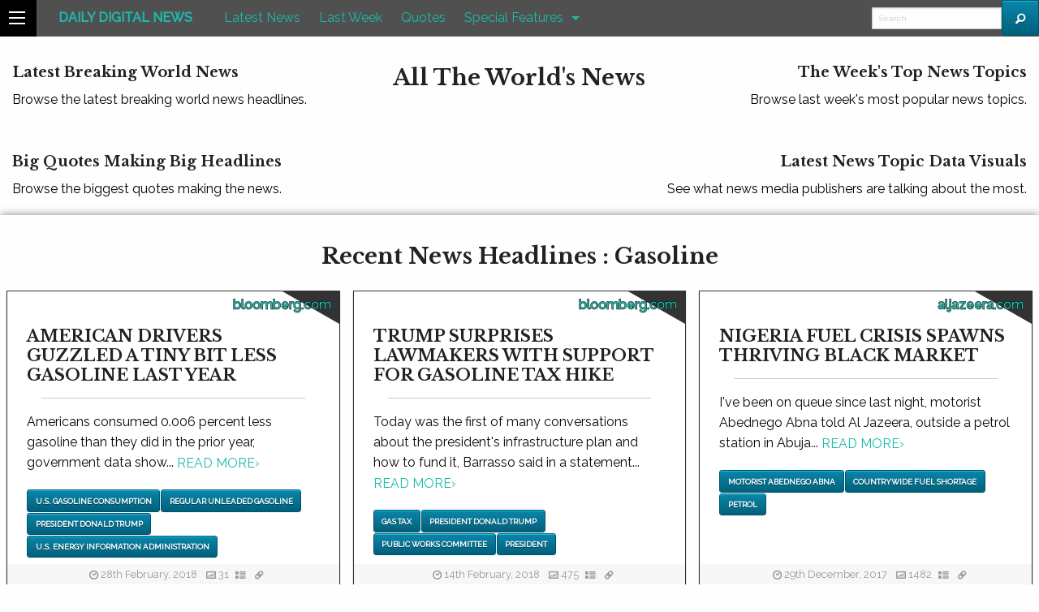

--- FILE ---
content_type: text/html
request_url: https://dailydigitalnews.com/topics/gasoline.html
body_size: 13434
content:
<!doctype html><html class="no-js" lang="en">
	<head>
	<meta charset="utf-8" />
	<meta name="viewport" content="width=device-width, initial-scale=1.0" />
	<title>Daily Digital News | GASOLINE | World News Topics | 18 Mar 2018</title><meta name="description" content="Daily Digital News offers breaking world news headlines and news media research information. Browse socially popular world news topics online. GASOLINE | World News Topics "/>
	<!-- Stylesheets and js -->
    <link rel="stylesheet" href="/design-assets/css/foundation.css" />
	<link rel="stylesheet" href="/design-assets/css/app.css">
	<link rel="stylesheet" href="/design-assets/icons/foundation-icons.css">
    <link href="https://fonts.googleapis.com/css?family=Libre+Baskerville:700|Raleway:300,400,500" rel="stylesheet">
 	<script src="/design-assets/js/vendor/modernizr.js"></script>
	<!-- End of stylesheets and js -->
	<!-- Open graph markup -->
	<meta property="og:locale" content="en_GB" />
	<meta property="og:type" content="article" />
	<meta property="og:title" content="GASOLINE | World News Topics" />
	<meta property="og:site_name" content="Daily Digital News" />
	<meta property="og:image" content="http://dailydigitalnews.com//design-assets/img/og_banner_1200x630_tower_generic.jpg" />
	<meta property="og:image:width" content="1200" />
	<meta property="og:image:height" content="630" />
	<meta name="twitter:card" content="summary" />
	<meta name="twitter:title" content="GASOLINE | World News Topics" />
	<meta name="twitter:image" content="http://dailydigitalnews.com//design-assets/img/og_banner_1200x630_tower_generic.jpg" />
<!-- Facebook Pixel Code -->
<script>
!function(f,b,e,v,n,t,s){if(f.fbq)return;n=f.fbq=function(){n.callMethod?
n.callMethod.apply(n,arguments):n.queue.push(arguments)};if(!f._fbq)f._fbq=n;
n.push=n;n.loaded=!0;n.version='2.0';n.queue=[];t=b.createElement(e);t.async=!0;
t.src=v;s=b.getElementsByTagName(e)[0];s.parentNode.insertBefore(t,s)}(window,
document,'script','https://connect.facebook.net/en_US/fbevents.js');
fbq('init', '288948544846504'); // Insert your pixel ID here.
fbq('track', 'PageView');
</script>
<noscript><img height="1" width="1" style="display:none"
src="https://www.facebook.com/tr?id=288948544846504&ev=PageView&noscript=1"
/></noscript>

<!-- End Facebook Pixel Code --><!-- END OF THE HEAD -->
</head>
<body>
			<!-- Piwik Analytics Code --><!-- Piwik -->

	<script type="text/javascript">

	var _paq = _paq || [];

	_paq.push(['trackPageView']);

	_paq.push(['enableLinkTracking']);

	(function() {

	var u="//dailydigitalnews.com/piwik/";

	_paq.push(['setTrackerUrl', u+'piwik.php']);

	_paq.push(['setSiteId', '1']);

	var d=document, g=d.createElement('script'), s=d.getElementsByTagName('script')[0];

	g.type='text/javascript'; g.async=true; g.defer=true; g.src=u+'piwik.js'; s.parentNode.insertBefore(g,s);

})();

	</script>

	<noscript><p><img src="//dailydigitalnews.com/piwik/piwik.php?idsite=1" style="border:0;" alt="" /></p></noscript>

<!-- End Piwik Code -->
				<!-- Start of MENU & TOP NAV COMPONENTS -->
<div class="off-canvas-wrapper">
  	<div class="off-canvas-wrapper-inner" data-off-canvas-wrapper>
	
    <!-- off-canvas title bar for SMALL MOBILE screen -->
    	<div class="title-bar" data-responsive-toggle="widemenu" data-hide-for="large">
      		<div class="title-bar-left">
        		<button class="menu-icon" type="button" data-open="offCanvasLeft"></button>
			</div>
	
			<div class="title-bar-title">
				<ul class="dropdown menu" data-dropdown-menu data-close-on-click="false" data-close-on-click-inside="false">
		  			<li class="has-submenu">
            			<a href="#">
						<img class="nav-logo-shrinker" alt="Daily Digital News - World News" src="/design-assets/img/DD_logo.png">
						</a>
            			<ul class="menu submenu vertical" data-submenu data-close-on-click="false" data-close-on-click-inside="false" data-force-follow="true">
              				<li><a href="/index.html">Home</a></li>
							<li><a href="/latest-breaking-news.html">Latest News</a></li>
							<li><a href="/news-topics-last-week.html">Topics Last Week</a></li>
							<li><a href="/news-quotes-last-week.html">Top News Quotes</a></li>
							<li><a href="/search-view.php">Search</a></li><li><a href="/data-visuals/news-topic-charts-february-2018.html">Latest News Topic <br/>Data Visuals</a></li> <li><a href="/announcements.html">Announcements</a></li>
            			</ul>
          			</li>
				</ul>
			</div>
			
			<div class="title-bar-right">
        		<form name="search" action="/search-view.php" method="post">
					<ul class="menu">
          				<li><input type="search" name="search_query" placeholder="Search"></li>
          				<li><button type="submit" class="button" name="search_submit"><i class="fi-magnifying-glass"></i></button></li>
        			</ul>
				</form>
      		</div>
    </div> 
    <!-- off-canvas left menu -->
    <div class="off-canvas position-left" id="offCanvasLeft" data-off-canvas>
      <ul class="vertical dropdown menu" data-dropdown-menu><li>
			              	<a href="/topics/donald-trump.html" class="menu-topic-button">DONALD TRUMP</a></li><li>
			              	<a href="/topics/international-trade.html" class="menu-topic-button">INTERNATIONAL TRADE</a></li><li>
			              	<a href="/topic-view.php?topic_select=madsen" class="menu-topic-button">MADSEN</a></li><li>
			              	<a href="/locations/united-states.html" class="menu-topic-button">UNITED STATES</a></li><li>
			              	<a href="/topics/white-house.html" class="menu-topic-button">WHITE HOUSE</a></li><li>
			              	<a href="/locations/america.html" class="menu-topic-button">AMERICA</a></li><li>
			              	<a href="/locations/washington.html" class="menu-topic-button">WASHINGTON</a></li><li>
			              	<a href="/topic-view.php?topic_select=daniels" class="menu-topic-button">DANIELS</a></li><li>
			              	<a href="/locations/new-york.html" class="menu-topic-button">NEW YORK</a></li><li>
			              	<a href="/locations/palm-beach.html" class="menu-topic-button">PALM BEACH</a></li><li>
			              	<a href="/topic-view.php?topic_select=percent" class="menu-topic-button">PERCENT</a></li><li>
			              	<a href="/locations/ukraine.html" class="menu-topic-button">UKRAINE</a></li><li>
			              	<a href="/locations/west-bank.html" class="menu-topic-button">WEST BANK</a></li><li>
			              	<a href="/locations/beijing.html" class="menu-topic-button">BEIJING</a></li><li>
			              	<a href="/topics/european-union.html" class="menu-topic-button">EUROPEAN UNION</a></li><li>
			              	<a href="/locations/asia.html" class="menu-topic-button">ASIA</a></li><li>
			              	<a href="/locations/north-korea.html" class="menu-topic-button">NORTH KOREA</a></li><li>
			              	<a href="/topics/president-of-the-united-states.html" class="menu-topic-button">PRESIDENT OF THE UNITED STATES</a></li><li>
			              	<a href="/topics/submarine.html" class="menu-topic-button">SUBMARINE</a></li><li>
			              	<a href="/locations/paris.html" class="menu-topic-button">PARIS</a></li><li>
			              	<a href="/locations/pennsylvania.html" class="menu-topic-button">PENNSYLVANIA</a></li><li>
			              	<a href="/locations/copenhagen.html" class="menu-topic-button">COPENHAGEN</a></li><li>
			              	<a href="/locations/koge-bay.html" class="menu-topic-button">KOGE BAY</a></li><li>
			              	<a href="/topics/marjory-stoneman-douglas.html" class="menu-topic-button">MARJORY STONEMAN DOUGLAS</a></li><li>
			              	<a href="/topics/president-donald-trump.html" class="menu-topic-button">PRESIDENT DONALD TRUMP</a></li><li>
			              	<a href="/topics/high-school.html" class="menu-topic-button">HIGH SCHOOL</a></li><li>
			              	<a href="/locations/africa.html" class="menu-topic-button">AFRICA</a></li><li>
			              	<a href="/topic-view.php?topic_select=douglas-high-school" class="menu-topic-button">DOUGLAS HIGH SCHOOL</a></li><li>
			              	<a href="/topic-view.php?topic_select=stoneman-douglas-high" class="menu-topic-button">STONEMAN DOUGLAS HIGH</a></li><li>
			              	<a href="/topics/gasoline.html" class="menu-topic-button">GASOLINE</a></li><li>
			              	<a href="/locations/leicester.html" class="menu-topic-button">LEICESTER</a></li><li>
			              	<a href="/topics/marjory-stoneman-douglas-high-school.html" class="menu-topic-button">MARJORY STONEMAN DOUGLAS HIGH SCHOOL</a></li><li>
			              	<a href="/locations/nikumaroro.html" class="menu-topic-button">NIKUMARORO</a></li><li>
			              	<a href="/topics/prime-minister.html" class="menu-topic-button">PRIME MINISTER</a></li><li>
			              	<a href="/locations/saudi-arabia.html" class="menu-topic-button">SAUDI ARABIA</a></li></ul>
    </div>
    <!-- "wider" top-bar menu for MEDIUM and up -->
    <div id="widemenu" class="top-bar">
	  	<div class="top-bar-title">
		<button class="menu-icon" type="button" data-open="offCanvasLeft"></button>
		</div>
      <div class="top-bar-left">
        <ul class="dropdown menu" data-dropdown-menu data-close-on-click-inside="false">
          <li class="menu-text"><a href="/index.html">DAILY DIGITAL NEWS</a></li>
          	<li><a href="/latest-breaking-news.html">Latest News</a></li>
			<li><a href="/news-topics-last-week.html">Last Week</a></li>
			<li><a href="/news-quotes-last-week.html">Quotes</a></li>
			<li class="has-submenu">
            <a href="#">Special Features</a>
            <ul class="menu submenu vertical" data-submenu data-close-on-click-inside="false"><li><a href="/data-visuals/news-topic-charts-february-2018.html">Latest News Topic <br/>Data Visuals</a></li> <li><a href="/announcements.html">Announcements</a></li>
            </ul>
          </li>
        </ul>
      </div>
      <div class="top-bar-right">
		 <form name="search" action="/search-view.php" method="post">
        <ul class="menu">
          <li><input type="search" name="search_query" placeholder="Search"></li>
          <li><button type="submit" class="button" name="search_submit"><i class="fi-magnifying-glass"></i></button></li>
        </ul>
		 </form>
      </div>
    </div>
<!-- START OF DESCRIPTIVE NAVIGATION OPTIONS --> 	<div class="row show-for-medium"> <!-- EXTRA NAVIGATION 1st ROW -->
							<div class="small-6 medium-6 large-4 columns show-for-medium hvr-bounce-to-right">
								<a href="/latest-breaking-news.html">
								<h5 class="text-left hide-for-small-only">Latest Breaking World News</h5>
								<p class="text-left">Browse the latest breaking world news headlines.</p></a>
							</div>
							<div class="small-6 medium-6 large-4 columns show-for-large">				<h2 class="text-center">All The World's News</h2>			</div>
							<div class="small-6 medium-6 large-4 columns show-for-medium hvr-bounce-to-left">
							<a href="/news-topics-last-week.html">				<h5 class="text-right hide-for-small-only">The Week's Top News Topics</h5>				<p class="text-right">Browse last week's most popular news topics.</p></a>			</div>
					</div> <!-- END 1st ROW -->
					<div class="row show-for-medium"><!-- EXTRA NAVIGATION 2nd ROW -->		<div class="small-6 columns show-for-medium hvr-bounce-to-right">
							<a href="/news-quotes-last-week.html">
							<h5 class="text-left hide-for-small-only">Big Quotes Making Big Headlines</h5>
							<p class="text-left">Browse the biggest quotes making the news.</p></a>
						</div>
						<div class="small-6 columns show-for-medium hvr-bounce-to-left">
							<a href="/data-visuals/news-topic-charts-february-2018.html">
							<h5 class="text-right hide-for-small-only">Latest News Topic Data Visuals</h5>
							<p class="text-right">See what news media publishers are talking about the most.</p></a>		</div>
					</div><!-- END 2nd ROW -->
<!-- START WEBPAGE CONTENT UNDER NAVIGATION -->
    <div class="off-canvas-content" data-off-canvas-content>  
<!-- START OF MAIN CONTENT -->
<!-- DISPLAY THE MOST RECENT NEWS ARTICLES FIRST -->
<div class="row">
       			 <div class="small-12 small-centered columns">
						 <h2 id="top" class="text-center">Recent News Headlines : Gasoline</h2>
				</div>
</div>
<div class="row collapse" data-equalizer data-equalize-on-stack><!-- Start of 1st recent section row --><div class="small-12 medium-6 large-4 columns"><div class="article-card" data-equalizer-watch>
       							<div class="card-label"></div>
          						<div class="label-text">
								<a href="https://www.bloomberg.com/news/articles/2018-02-28/american-drivers-guzzled-a-tiny-bit-less-gasoline-last-year" rel="nofollow" target="_blank">bloomberg.com</a></div> <!-- End of label text -->
					<div class="article-card-content">
           			 	<h3 class="lead">AMERICAN DRIVERS GUZZLED A TINY BIT LESS GASOLINE LAST YEAR</h3><hr><p>Americans consumed 0.006 percent less gasoline than they did in the prior year, government data show... <a href="/single-article-view.php?article=226790" class="read-more"> READ MORE<span>&rsaquo;</span></a></p></div> <!-- End of article card content --><div class="tiny button-group"><a class="button tiny" href="/topic-view.php?topic_select=u-s-gasoline-consumption">U.S. GASOLINE CONSUMPTION </a><a class="button tiny" href="/topic-view.php?topic_select=regular-unleaded-gasoline">REGULAR UNLEADED GASOLINE </a><a class="button tiny" href="/topics/president-donald-trump.html">PRESIDENT DONALD TRUMP </a><a class="button tiny" href="/topic-view.php?topic_select=u-s-energy-information-administration">U.S. ENERGY INFORMATION ADMINISTRATION </a></div> <!-- End of topic buttons --><div class="stats-box hide-for-small">
              	<p><i class="fi-clock iconstyle"></i> 28th February, 2018
    			<i class="fi-graph-trend iconstyle"></i> 31<i class="fi-results iconstyle"></i> <i class="fi-link iconstyle"></i> </p></div><!-- End of stats-box --></div><!-- End of article card --></div><!-- End of article card column definition --><div class="small-12 medium-6 large-4 columns"><div class="article-card" data-equalizer-watch>
       							<div class="card-label"></div>
          						<div class="label-text">
								<a href="https://www.bloomberg.com/news/articles/2018-02-14/trump-to-pitch-his-infrastructure-spending-package-to-lawmakers" rel="nofollow" target="_blank">bloomberg.com</a></div> <!-- End of label text -->
					<div class="article-card-content">
           			 	<h3 class="lead">TRUMP SURPRISES LAWMAKERS WITH SUPPORT FOR GASOLINE TAX HIKE</h3><hr><p>Today was the first of many conversations about the president's infrastructure plan and how to fund it, Barrasso said in a statement... <a href="/single-article-view.php?article=223593" class="read-more"> READ MORE<span>&rsaquo;</span></a></p></div> <!-- End of article card content --><div class="tiny button-group"><a class="button tiny" href="/topic-view.php?topic_select=gas-tax">GAS TAX </a><a class="button tiny" href="/topics/president-donald-trump.html">PRESIDENT DONALD TRUMP </a><a class="button tiny" href="/topic-view.php?topic_select=public-works-committee">PUBLIC WORKS COMMITTEE </a><a class="button tiny" href="/topics/president.html">PRESIDENT </a></div> <!-- End of topic buttons --><div class="stats-box hide-for-small">
              	<p><i class="fi-clock iconstyle"></i> 14th February, 2018
    			<i class="fi-graph-trend iconstyle"></i> 475<i class="fi-results iconstyle"></i> <i class="fi-link iconstyle"></i> </p></div><!-- End of stats-box --></div><!-- End of article card --></div><!-- End of article card column definition --><div class="small-12 medium-6 large-4 columns"><div class="article-card" data-equalizer-watch>
       							<div class="card-label"></div>
          						<div class="label-text">
								<a href="http://www.aljazeera.com/news/2017/12/nigeria-fuel-crisis-black-market-thrives-price-rises-171228110121810.html" rel="nofollow" target="_blank">aljazeera.com</a></div> <!-- End of label text -->
					<div class="article-card-content">
           			 	<h3 class="lead">NIGERIA FUEL CRISIS SPAWNS THRIVING BLACK MARKET</h3><hr><p>I've been on queue since last night, motorist Abednego Abna told Al Jazeera, outside a petrol station in Abuja... <a href="/single-article-view.php?article=212697" class="read-more"> READ MORE<span>&rsaquo;</span></a></p></div> <!-- End of article card content --><div class="tiny button-group"><a href="/topic-view.php?topic_select=motorist-abednego-abna" class="button tiny">MOTORIST ABEDNEGO ABNA </a><a href="/topic-view.php?topic_select=countrywide-fuel-shortage" class="button tiny">COUNTRYWIDE FUEL SHORTAGE </a><a href="/topic-view.php?topic_select=petrol" class="button tiny">PETROL </a></div> <!-- End of topic buttons --><div class="stats-box hide-for-small">
              	<p><i class="fi-clock iconstyle"></i> 29th December, 2017
    			<i class="fi-graph-trend iconstyle"></i> 1482<i class="fi-results iconstyle"></i> <i class="fi-link iconstyle"></i> </p></div><!-- End of stats-box --></div><!-- End of article card --></div><!-- End of article card column definition -->
</div><!-- End of 1st recent section row -->
<!-- DISPLAY POPULAR NEWS ARTICLES SECOND -->
<div class="row">
        <div class="small-12 small-centered columns"><h2 class="text-center">Trending News Headlines : Gasoline</h2></div>
</div>
<div class="row collapse" data-equalizer data-equalize-on-stack><!-- Start of 2nd trending section row --><div class="small-12 medium-6 large-4 columns"><div class="article-card" data-equalizer-watch>
       							<div class="card-label"></div>
          						<div class="label-text">
								<a href="http://www.aljazeera.com/news/2017/10/blast-gas-station-rocks-ghana-capital-accra-171007211009348.html" rel="nofollow" target="_blank">aljazeera.com</a></div> <!-- End of label text -->
					<div class="article-card-content">
           			 	<h3 class="lead">'DEADLY' GAS STATION BLASTS ROCK GHANA'S CAPITAL ACCRA</h3><hr><p>Police said the blasts happened in the Atomic Junction roundabout area of Legon, in northeast Accra, at about 7 30pm 19 30 GMT on Saturday... <a href="/single-article-view.php?article=193728" class="read-more"> READ MORE<span>&rsaquo;</span></a></p></div> <!-- End of article card content --><div class="tiny button-group"><a href="/topic-view.php?topic_select=busy-downtown-accra" class="button tiny">BUSY DOWNTOWN ACCRA </a><a href="/topic-view.php?topic_select=accra-city-authorities" class="button tiny">ACCRA CITY AUTHORITIES </a><a href="/topic-view.php?topic_select=total-petrol-station" class="button tiny">TOTAL PETROL STATION </a></div> <!-- End of topic buttons --><div class="stats-box hide-for-small">
              	<p><i class="fi-clock iconstyle"></i> 7th October, 2017
    			<i class="fi-graph-trend iconstyle"></i> 4941<i class="fi-results iconstyle"></i> <i class="fi-link iconstyle"></i> </p></div><!-- End of stats-box --></div><!-- End of article card --></div><!-- End of article card column definition --><div class="small-12 medium-6 large-4 columns"><div class="article-card" data-equalizer-watch>
       							<div class="card-label"></div>
          						<div class="label-text">
								<a href="http://www.usatoday.com/story/money/2016/01/18/gas-price-fell-77-cents-one-michigan-site/78957822/" rel="nofollow" target="_blank">usatoday.com</a></div> <!-- End of label text -->
					<div class="article-card-content">
           			 	<h3 class="lead">GAS PRICE FELL TO 47 CENTS PER GALLON  AT ONE MICHIGAN SITE</h3><hr><p>A Marathon gas station also located in Houghton Lake also sold fuel for 95 cents a gallon on Sunday, GasBuddy reported... <a href="/single-article-view.php?article=54199" class="read-more"> READ MORE<span>&rsaquo;</span></a></p></div> <!-- End of article card content --><div class="tiny button-group"><a class="button tiny" href="/topic-view.php?topic_select=area-tv-stations">AREA TV STATIONS </a><a class="button tiny" href="/topic-view.php?topic_select=gallon">GALLON </a><a class="button tiny" href="/locations/houghton-lake.html">HOUGHTON LAKE </a><a class="button tiny" href="/topics/gas-prices.html">GAS PRICES </a><a class="button tiny" href="/topics/gasbuddy.html">GASBUDDY </a></div> <!-- End of topic buttons --><div class="stats-box hide-for-small">
              	<p><i class="fi-clock iconstyle"></i> 19th January, 2016
    			<i class="fi-graph-trend iconstyle"></i> 2530<i class="fi-results iconstyle"></i> <i class="fi-link iconstyle"></i> </p></div><!-- End of stats-box --></div><!-- End of article card --></div><!-- End of article card column definition --><div class="small-12 medium-6 large-4 columns"><div class="article-card" data-equalizer-watch>
       							<div class="card-label"></div>
          						<div class="label-text">
								<a href="http://www.reuters.com/article/us-autoshow-tokyo-toyota-battery/toyota-scrambles-to-ready-game-changer-ev-battery-for-mass-market-idUSKBN1CW27Y" rel="nofollow" target="_blank">reuters.com</a></div> <!-- End of label text -->
					<div class="article-card-content">
           			 	<h3 class="lead">TOYOTA SCRAMBLES TO READY 'GAME-CHANGER' EV BATTERY FOR MASS MARKET</h3><hr><p>Toyota believes solid-state battery technology can double the capacity of today's lithium-ion battery technology, and help EVs travel further on a full charge... <a href="/single-article-view.php?article=198569" class="read-more"> READ MORE<span>&rsaquo;</span></a></p></div> <!-- End of article card content --><div class="tiny button-group"><a class="button tiny" href="/topic-view.php?topic_select=solid-state-battery-technology">SOLID-STATE BATTERY TECHNOLOGY </a><a class="button tiny" href="/topics/toyota-motor-corp.html">TOYOTA MOTOR CORP </a><a class="button tiny" href="/locations/tokyo.html">TOKYO </a></div> <!-- End of topic buttons --><div class="stats-box hide-for-small">
              	<p><i class="fi-clock iconstyle"></i> 27th October, 2017
    			<i class="fi-graph-trend iconstyle"></i> 1543<i class="fi-results iconstyle"></i> <i class="fi-link iconstyle"></i> </p></div><!-- End of stats-box --></div><!-- End of article card --></div><!-- End of article card column definition --><div class="small-12 medium-6 large-4 columns"><div class="article-card" data-equalizer-watch>
       							<div class="card-label"></div>
          						<div class="label-text">
								<a href="https://www.theguardian.com/world/2017/sep/29/puerto-rico-crisis-supply-food-water" rel="nofollow" target="_blank">theguardian.com</a></div> <!-- End of label text -->
					<div class="article-card-content">
           			 	<h3 class="lead">PUERTO RICO SUPPLY FAILURE STOPS FOOD AND WATER REACHING DESPERATE RESIDENTS</h3><hr><p>At a Thursday morning press conference, Rossello said the death toll was still 16 people, but acknowledged that the number could increase... <a href="/single-article-view.php?article=192050" class="read-more"> READ MORE<span>&rsaquo;</span></a></p></div> <!-- End of article card content --><div class="tiny button-group"><a class="button tiny" href="/locations/puerto-rico.html">PUERTO RICO </a><a class="button tiny" href="/topic-view.php?topic_select=death-toll">DEATH TOLL </a><a class="button tiny" href="/locations/san-juan.html">SAN JUAN </a></div> <!-- End of topic buttons --><div class="stats-box hide-for-small">
              	<p><i class="fi-clock iconstyle"></i> 30th September, 2017
    			<i class="fi-graph-trend iconstyle"></i> 1382<i class="fi-results iconstyle"></i> <i class="fi-link iconstyle"></i> </p></div><!-- End of stats-box --></div><!-- End of article card --></div><!-- End of article card column definition --><div class="small-12 medium-6 large-4 columns"><div class="article-card" data-equalizer-watch>
       							<div class="card-label"></div>
          						<div class="label-text">
								<a href="http://www.independent.ie/irish-news/news/one-of-the-most-frightening-things-we-could-imagine-irish-newlyweds-stranded-in-florida-as-hurricane-irma-closes-in-36116062.html" rel="nofollow" target="_blank">independent.ie</a></div> <!-- End of label text -->
					<div class="article-card-content">
           			 	<h3 class="lead">'ONE OF THE MOST FRIGHTENING THINGS WE COULD IMAGINE'</h3><hr><p>Earlier this week, officials ordered an historic evacuation in Florida, which has been hampered by clogged highways, petrol shortages and the challenge of moving elderly people... <a href="/single-article-view.php?article=186853" class="read-more"> READ MORE<span>&rsaquo;</span></a></p></div> <!-- End of article card content --><div class="tiny button-group"><a href="/topic-view.php?topic_select=ms-desmond" class="button tiny">MS DESMOND </a><a href="/topic-view.php?topic_select=federal-emergency-management" class="button tiny">FEDERAL EMERGENCY MANAGEMENT </a><a href="/topic-view.php?topic_select=youghal-co-cork" class="button tiny">YOUGHAL CO CORK </a></div> <!-- End of topic buttons --><div class="stats-box hide-for-small">
              	<p><i class="fi-clock iconstyle"></i> 10th September, 2017
    			<i class="fi-graph-trend iconstyle"></i> 1172<i class="fi-results iconstyle"></i> <i class="fi-link iconstyle"></i> </p></div><!-- End of stats-box --></div><!-- End of article card --></div><!-- End of article card column definition --><div class="small-12 medium-6 large-4 columns"><div class="article-card" data-equalizer-watch>
       							<div class="card-label"></div>
          						<div class="label-text">
								<a href="https://www.theguardian.com/environment/2017/jul/08/electric-car-revolution-calculating-the-cost-of-green-motoring" rel="nofollow" target="_blank">theguardian.com</a></div> <!-- End of label text -->
					<div class="article-card-content">
           			 	<h3 class="lead">ELECTRIC CAR REVOLUTION: CALCULATING THE COST OF GREEN MOTORING</h3><hr><p>The surge in electric cars will have to be accompanied by thousands of new charging points to plug them all in... <a href="/single-article-view.php?article=170942" class="read-more"> READ MORE<span>&rsaquo;</span></a></p></div> <!-- End of article card content --><div class="tiny button-group"><a class="button tiny" href="/topic-view.php?topic_select=electric-cars">ELECTRIC CARS </a><a class="button tiny" href="/topics/electric-car.html">ELECTRIC CAR </a></div> <!-- End of topic buttons --><div class="stats-box hide-for-small">
              	<p><i class="fi-clock iconstyle"></i> 9th July, 2017
    			<i class="fi-graph-trend iconstyle"></i> 1091<i class="fi-results iconstyle"></i> <i class="fi-link iconstyle"></i> </p></div><!-- End of stats-box --></div><!-- End of article card --></div><!-- End of article card column definition --><div class="small-12 medium-6 large-4 columns"><div class="article-card" data-equalizer-watch>
       							<div class="card-label"></div>
          						<div class="label-text">
								<a href="http://www.cbc.ca/news/canada/manitoba/flin-flon-propane-explosion-winnipeg-1.3599059" rel="nofollow" target="_blank">www.cbc.ca</a></div> <!-- End of label text -->
					<div class="article-card-content">
           			 	<h3 class="lead">PROPANE EXPLOSION LEVELS BUILDING IN FLIN FLON</h3><hr><p>Propane explosion levels building, sends 1 person to hospital... <a href="/single-article-view.php?article=81891" class="read-more"> READ MORE<span>&rsaquo;</span></a></p></div> <!-- End of article card content --><div class="tiny button-group"><a class="button tiny" href="/locations/flin-flon.html">FLIN FLON </a><a class="button tiny" href="/topic-view.php?topic_select=flin-flon-reminder">FLIN FLON REMINDER </a><a class="button tiny" href="/topic-view.php?topic_select=propane-supply-company">PROPANE SUPPLY COMPANY </a><a class="button tiny" href="/topic-view.php?topic_select=third-avenue">THIRD AVENUE </a></div> <!-- End of topic buttons --><div class="stats-box hide-for-small">
              	<p><i class="fi-clock iconstyle"></i> 25th May, 2016
    			<i class="fi-graph-trend iconstyle"></i> 851<i class="fi-results iconstyle"></i> <i class="fi-link iconstyle"></i> </p></div><!-- End of stats-box --></div><!-- End of article card --></div><!-- End of article card column definition --><div class="small-12 medium-6 large-4 columns"><div class="article-card" data-equalizer-watch>
       							<div class="card-label"></div>
          						<div class="label-text">
								<a href="https://www.bloomberg.com/news/articles/2017-08-14/how-elon-musk-and-cheap-oil-doomed-push-for-natural-gas-cars" rel="nofollow" target="_blank">bloomberg.com</a></div> <!-- End of label text -->
					<div class="article-card-content">
           			 	<h3 class="lead">HOW ELON MUSK AND CHEAP OIL DOOMED PUSH FOR NATURAL GAS CARS</h3><hr><p>Clean Energy Fuels is also seeking a way to expand its reach by using natural gas extracted from landfills and farms to supply filling stations... <a href="/single-article-view.php?article=180143" class="read-more"> READ MORE<span>&rsaquo;</span></a></p></div> <!-- End of article card content --><div class="tiny button-group"><a class="button tiny" href="/topics/natural-gas.html">NATURAL GAS </a><a class="button tiny" href="/topic-view.php?topic_select=clean-energy-fuels">CLEAN ENERGY FUELS </a></div> <!-- End of topic buttons --><div class="stats-box hide-for-small">
              	<p><i class="fi-clock iconstyle"></i> 15th August, 2017
    			<i class="fi-graph-trend iconstyle"></i> 827<i class="fi-results iconstyle"></i> <i class="fi-link iconstyle"></i> </p></div><!-- End of stats-box --></div><!-- End of article card --></div><!-- End of article card column definition --><div class="small-12 medium-6 large-4 columns"><div class="article-card" data-equalizer-watch>
       							<div class="card-label"></div>
          						<div class="label-text">
								<a href="http://www.reuters.com/article/2015/02/18/us-refinery-blast-exxon-idUSKBN0LM1VR20150218" rel="nofollow" target="_blank">reuters.com</a></div> <!-- End of label text -->
					<div class="article-card-content">
           			 	<h3 class="lead">EXPLOSION AT EXXON MOBIL REFINERY IN TORRANCE, CALIFORNIA, INJURES FOUR</h3><hr><p>Explosion at exxon mobil refinery in torrance california injures four... <a href="/single-article-view.php?article=9839" class="read-more"> READ MORE<span>&rsaquo;</span></a></p></div> <!-- End of article card content --><div class="tiny button-group"><a class="button tiny" href="/topics/exxon-mobil.html">EXXON MOBIL </a><a class="button tiny" href="/topic-view.php?topic_select=fluid-catalytic-cracker">FLUID CATALYTIC CRACKER </a><a class="button tiny" href="/topic-view.php?topic_select=exxon-mobil-refinery">EXXON MOBIL REFINERY </a></div> <!-- End of topic buttons --><div class="stats-box hide-for-small">
              	<p><i class="fi-clock iconstyle"></i> 18th February, 2015
    			<i class="fi-graph-trend iconstyle"></i> 810<i class="fi-results iconstyle"></i> <i class="fi-link iconstyle"></i> </p></div><!-- End of stats-box --></div><!-- End of article card --></div><!-- End of article card column definition --><div class="small-12 medium-6 large-4 columns"><div class="article-card" data-equalizer-watch>
       							<div class="card-label"></div>
          						<div class="label-text">
								<a href="https://www.bloomberg.com/news/articles/2017-10-25/trump-aide-cohn-floats-idea-of-gas-tax-hike-for-infrastructure" rel="nofollow" target="_blank">bloomberg.com</a></div> <!-- End of label text -->
					<div class="article-card-content">
           			 	<h3 class="lead">GARY COHN FLOATS IDEA OF GAS TAX HIKE FOR INFRASTRUCTURE</h3><hr><p>The White House didn't immediately return a message seeking comment on Cohn's remarks... <a href="/single-article-view.php?article=198369" class="read-more"> READ MORE<span>&rsaquo;</span></a></p></div> <!-- End of article card content --><div class="tiny button-group"><a class="button tiny" href="/topic-view.php?topic_select=gas-tax">GAS TAX </a><a class="button tiny" href="/topic-view.php?topic_select=federal-gasoline-tax">FEDERAL GASOLINE TAX </a><a class="button tiny" href="/topics/president-donald-trump.html">PRESIDENT DONALD TRUMP </a><a class="button tiny" href="/topic-view.php?topic_select=kevin-brady">KEVIN BRADY </a></div> <!-- End of topic buttons --><div class="stats-box hide-for-small">
              	<p><i class="fi-clock iconstyle"></i> 26th October, 2017
    			<i class="fi-graph-trend iconstyle"></i> 764<i class="fi-results iconstyle"></i> <i class="fi-link iconstyle"></i> </p></div><!-- End of stats-box --></div><!-- End of article card --></div><!-- End of article card column definition --><div class="small-12 medium-6 large-4 columns"><div class="article-card" data-equalizer-watch>
       							<div class="card-label"></div>
          						<div class="label-text">
								<a href="https://www.theguardian.com/environment/2016/mar/07/mit-researchers-turn-waste-gas-into-liquid-fuel" rel="nofollow" target="_blank">theguardian.com</a></div> <!-- End of label text -->
					<div class="article-card-content">
           			 	<h3 class="lead">MIT RESEARCHERS TURN WASTE GAS INTO LIQUID FUEL</h3><hr><p>Another US company, Catalysta, is working on converting methane into hydrocarbon fuels... <a href="/single-article-view.php?article=65132" class="read-more"> READ MORE<span>&rsaquo;</span></a></p></div> <!-- End of article card content --><div class="tiny button-group"><a class="button tiny" href="/topic-view.php?topic_select=low-carbon-liquid-fuels">LOW-CARBON LIQUID FUELS </a><a class="button tiny" href="/topics/prof-gregory-stephanopoulos.html">PROF GREGORY STEPHANOPOULOS </a><a class="button tiny" href="/topic-view.php?topic_select=prof-stephanopoulos">PROF STEPHANOPOULOS </a></div> <!-- End of topic buttons --><div class="stats-box hide-for-small">
              	<p><i class="fi-clock iconstyle"></i> 8th March, 2016
    			<i class="fi-graph-trend iconstyle"></i> 632<i class="fi-results iconstyle"></i> <i class="fi-link iconstyle"></i> </p></div><!-- End of stats-box --></div><!-- End of article card --></div><!-- End of article card column definition --><div class="small-12 medium-6 large-4 columns"><div class="article-card" data-equalizer-watch>
       							<div class="card-label"></div>
          						<div class="label-text">
								<a href="https://www.theguardian.com/environment/2016/oct/30/air-quality-worsens-greece-recession-bites-world-pollutionwatch" rel="nofollow" target="_blank">theguardian.com</a></div> <!-- End of label text -->
					<div class="article-card-content">
           			 	<h3 class="lead">AIR QUALITY WORSENS IN GREECE AS RECESSION BITES</h3><hr><p>This follows twenty years of huge improvements in Greece's air pollution... <a href="/single-article-view.php?article=113177" class="read-more"> READ MORE<span>&rsaquo;</span></a></p></div> <!-- End of article card content --><div class="tiny button-group"><a href="/topic-view.php?topic_select=diesel-cars" class="button tiny">DIESEL CARS </a><a href="/topic-view.php?topic_select=wintertime-particle-pollution" class="button tiny">WINTERTIME PARTICLE POLLUTION </a><a href="/topic-view.php?topic_select=diesel-car-ban" class="button tiny">DIESEL CAR BAN </a></div> <!-- End of topic buttons --><div class="stats-box hide-for-small">
              	<p><i class="fi-clock iconstyle"></i> 31st October, 2016
    			<i class="fi-graph-trend iconstyle"></i> 521<i class="fi-results iconstyle"></i> <i class="fi-link iconstyle"></i> </p></div><!-- End of stats-box --></div><!-- End of article card --></div><!-- End of article card column definition --><div class="small-12 medium-6 large-4 columns"><div class="article-card" data-equalizer-watch>
       							<div class="card-label"></div>
          						<div class="label-text">
								<a href="http://www.bbc.com/news/world-europe-36366912" rel="nofollow" target="_blank">bbc.com</a></div> <!-- End of label text -->
					<div class="article-card-content">
           			 	<h3 class="lead">STRIKE HITS ALL EIGHT OIL REFINERIES</h3><hr><p>A strike over new labour laws has spread to all of France's eight oil refineries, the CGT union says, in an escalating dispute with the government... <a href="/single-article-view.php?article=81610" class="read-more"> READ MORE<span>&rsaquo;</span></a></p></div> <!-- End of article card content --><div class="tiny button-group"><a class="button tiny" href="/topic-view.php?topic_select=labour-laws">LABOUR LAWS </a><a class="button tiny" href="/topic-view.php?topic_select=petrol-stations">PETROL STATIONS </a><a class="button tiny" href="/topic-view.php?topic_select=new-labour-laws">NEW LABOUR LAWS </a><a class="button tiny" href="/topics/prime-minister-manuel-valls.html">PRIME MINISTER MANUEL VALLS </a><a class="button tiny" href="/topics/cgt-union.html">CGT UNION </a></div> <!-- End of topic buttons --><div class="stats-box hide-for-small">
              	<p><i class="fi-clock iconstyle"></i> 24th May, 2016
    			<i class="fi-graph-trend iconstyle"></i> 448<i class="fi-results iconstyle"></i> <i class="fi-link iconstyle"></i> </p></div><!-- End of stats-box --></div><!-- End of article card --></div><!-- End of article card column definition --><div class="small-12 medium-6 large-4 columns"><div class="article-card" data-equalizer-watch>
       							<div class="card-label"></div>
          						<div class="label-text">
								<a href="https://www.theguardian.com/world/2016/feb/18/venezuela-president-raises-fuel-price-by-1300-and-devalues-bolivar-to-tackle-crisis" rel="nofollow" target="_blank">theguardian.com</a></div> <!-- End of label text -->
					<div class="article-card-content">
           			 	<h3 class="lead">PRESIDENT RAISES FUEL PRICE BY 1300 AND DEVALUES BOLIVAR TO TACKLE CRISIS</h3><hr><p>Nicolas Maduro uses decree powers to raise fuel prices for first time in 20 years and devalues currency in bid to boost nation's coffers... <a href="/single-article-view.php?article=61001" class="read-more"> READ MORE<span>&rsaquo;</span></a></p></div> <!-- End of article card content --><div class="tiny button-group"><a class="button tiny" href="/topics/maduro.html">MADURO </a><a class="button tiny" href="/locations/nicolas-maduro.html">NICOLAS MADURO </a><a class="button tiny" href="/topic-view.php?topic_select=fuel-prices">FUEL PRICES </a></div> <!-- End of topic buttons --><div class="stats-box hide-for-small">
              	<p><i class="fi-clock iconstyle"></i> 18th February, 2016
    			<i class="fi-graph-trend iconstyle"></i> 388<i class="fi-results iconstyle"></i> <i class="fi-link iconstyle"></i> </p></div><!-- End of stats-box --></div><!-- End of article card --></div><!-- End of article card column definition --><div class="small-12 medium-6 large-4 columns"><div class="article-card" data-equalizer-watch>
       							<div class="card-label"></div>
          						<div class="label-text">
								<a href="http://www.nytimes.com/2016/05/10/world/africa/frustration-by-the-hour-as-nigeria-tries-to-cure-long-lines-for-gasoline.html" rel="nofollow" target="_blank">nytimes.com</a></div> <!-- End of label text -->
					<div class="article-card-content">
           			 	<h3 class="lead">ANGER OVERFLOWS IN NIGERIA AS ECONOMY DIVES</h3><hr><p>A gas station supervisor who calls herself Madame No Nonsense stepped aside to let it fuel up before anyone else... <a href="/single-article-view.php?article=78433" class="read-more"> READ MORE<span>&rsaquo;</span></a></p></div> <!-- End of article card content --><div class="tiny button-group"><a class="button tiny" href="/topics/madame-no-nonsense.html">MADAME NO NONSENSE </a><a class="button tiny" href="/topic-view.php?topic_select=gas-station">GAS STATION </a><a class="button tiny" href="/topics/fuel.html">FUEL </a></div> <!-- End of topic buttons --><div class="stats-box hide-for-small">
              	<p><i class="fi-clock iconstyle"></i> 10th May, 2016
    			<i class="fi-graph-trend iconstyle"></i> 360<i class="fi-results iconstyle"></i> <i class="fi-link iconstyle"></i> </p></div><!-- End of stats-box --></div><!-- End of article card --></div><!-- End of article card column definition --><div class="small-12 medium-6 large-4 columns"><div class="article-card" data-equalizer-watch>
       							<div class="card-label"></div>
          						<div class="label-text">
								<a href="http://www.reuters.com/article/us-china-economy-trade-northkorea/china-lead-iron-ore-imports-from-north-korea-sink-after-u-n-sanctions-idUSKBN1CT110" rel="nofollow" target="_blank">reuters.com</a></div> <!-- End of label text -->
					<div class="article-card-content">
           			 	<h3 class="lead">CHINA LEAD, IRON ORE IMPORTS FROM NORTH KOREA SINK AFTER U.N. SANCTIONS</h3><hr><p>Security council unanimously imposed new sanctions on North Korea... <a href="/single-article-view.php?article=197756" class="read-more"> READ MORE<span>&rsaquo;</span></a></p></div> <!-- End of article card content --><div class="tiny button-group"><a class="button tiny" href="/locations/north-korea.html">NORTH KOREA </a><a class="button tiny" href="/topics/iron-ore.html">IRON ORE </a><a class="button tiny" href="/topic-view.php?topic_select=iron-ore-shipments">IRON ORE SHIPMENTS </a></div> <!-- End of topic buttons --><div class="stats-box hide-for-small">
              	<p><i class="fi-clock iconstyle"></i> 24th October, 2017
    			<i class="fi-graph-trend iconstyle"></i> 248<i class="fi-results iconstyle"></i> <i class="fi-link iconstyle"></i> </p></div><!-- End of stats-box --></div><!-- End of article card --></div><!-- End of article card column definition --><div class="small-12 medium-6 large-4 columns"><div class="article-card" data-equalizer-watch>
       							<div class="card-label"></div>
          						<div class="label-text">
								<a href="http://www.independent.co.uk/news/world/americas/irma-hurricane-florida-latest-update-size-governor-wider-entire-state-a7936651.html" rel="nofollow" target="_blank">independent.co.uk</a></div> <!-- End of label text -->
					<div class="article-card-content">
           			 	<h3 class="lead">HURRICANE IRMA IS 'WIDER THAN OUR ENTIRE STATE', WARNS FLORIDA GOVERNOR</h3><hr><p>Hurricane Irma is wider than the entire state of Florida... <a href="/single-article-view.php?article=186530" class="read-more"> READ MORE<span>&rsaquo;</span></a></p></div> <!-- End of article card content --><div class="tiny button-group"><a class="button tiny" href="/topics/east-coast.html">EAST COAST </a><a class="button tiny" href="/topic-view.php?topic_select=florida-governor-rick">FLORIDA GOVERNOR RICK </a><a class="button tiny" href="/topic-view.php?topic_select=mr-scott">MR SCOTT </a><a class="button tiny" href="/topic-view.php?topic_select=rick-scott">RICK SCOTT </a></div> <!-- End of topic buttons --><div class="stats-box hide-for-small">
              	<p><i class="fi-clock iconstyle"></i> 8th September, 2017
    			<i class="fi-graph-trend iconstyle"></i> 227<i class="fi-results iconstyle"></i> <i class="fi-link iconstyle"></i> </p></div><!-- End of stats-box --></div><!-- End of article card --></div><!-- End of article card column definition --><div class="small-12 medium-6 large-4 columns"><div class="article-card" data-equalizer-watch>
       							<div class="card-label"></div>
          						<div class="label-text">
								<a href="http://www.telegraph.co.uk/news/worldnews/asia/china/11747425/Footage-shows-moment-huge-explosion-rocks-petrochemical-plant-in-China.html" rel="nofollow" target="_blank">telegraph.co.uk</a></div> <!-- End of label text -->
					<div class="article-card-content">
           			 	<h3 class="lead">FOOTAGE SHOWS MOMENT HUGE EXPLOSION ROCKS PETROCHEMICAL PLANT IN CHINA</h3><hr><p>Beef fanatics travel far and wide in search for that perfect tender and rare steak... <a href="/single-article-view.php?article=28073" class="read-more"> READ MORE<span>&rsaquo;</span></a></p></div> <!-- End of article card content --><div class="tiny button-group"><a class="button tiny" href="/topic-view.php?topic_select=car-tax-rules">CAR TAX RULES </a><a class="button tiny" href="/topic-view.php?topic_select=new-tax-rules">NEW TAX RULES </a><a class="button tiny" href="/topic-view.php?topic_select=hydrocarbon-leak">HYDROCARBON LEAK </a><a class="button tiny" href="/topics/car-tax.html">CAR TAX </a></div> <!-- End of topic buttons --><div class="stats-box hide-for-small">
              	<p><i class="fi-clock iconstyle"></i> 17th July, 2015
    			<i class="fi-graph-trend iconstyle"></i> 211<i class="fi-results iconstyle"></i> <i class="fi-link iconstyle"></i> </p></div><!-- End of stats-box --></div><!-- End of article card --></div><!-- End of article card column definition --><div class="small-12 medium-6 large-4 columns"><div class="article-card" data-equalizer-watch>
       							<div class="card-label"></div>
          						<div class="label-text">
								<a href="http://www.independent.co.uk/news/world/americas/carjacking-woman-jumps-onto-car-prevent-theft-petrol-station-milwaukee-wisconsin-a7756441.html" rel="nofollow" target="_blank">independent.co.uk</a></div> <!-- End of label text -->
					<div class="article-card-content">
           			 	<h3 class="lead">INCREDIBLE FOOTAGE SHOWS WOMAN JUMPING ONTO HOOD OF MOVING CAR TO STOP CARJACKING</h3><hr><p>I had my, 'Oh no this isn't happening to me today moment,' Ms Smith told local news station WISN 12... <a href="/single-article-view.php?article=160598" class="read-more"> READ MORE<span>&rsaquo;</span></a></p></div> <!-- End of article card content --><div class="tiny button-group"><a href="/topic-view.php?topic_select=ms-smith" class="button tiny">MS SMITH </a><a href="/topic-view.php?topic_select=news-station-wisn" class="button tiny">NEWS STATION WISN </a><a href="/topic-view.php?topic_select=local-news" class="button tiny">LOCAL NEWS </a><a href="/topic-view.php?topic_select=melissa-smith" class="button tiny">MELISSA SMITH </a></div> <!-- End of topic buttons --><div class="stats-box hide-for-small">
              	<p><i class="fi-clock iconstyle"></i> 26th May, 2017
    			<i class="fi-graph-trend iconstyle"></i> 209<i class="fi-results iconstyle"></i> <i class="fi-link iconstyle"></i> </p></div><!-- End of stats-box --></div><!-- End of article card --></div><!-- End of article card column definition --><div class="small-12 medium-6 large-4 columns"><div class="article-card" data-equalizer-watch>
       							<div class="card-label"></div>
          						<div class="label-text">
								<a href="https://www.theguardian.com/environment/2017/jul/26/its-the-future-of-motor-travel-readers-on-driving-electric-vehicles" rel="nofollow" target="_blank">theguardian.com</a></div> <!-- End of label text -->
					<div class="article-card-content">
           			 	<h3 class="lead">'IT'S THE FUTURE OF MOTOR TRAVEL'</h3><hr><p>It's crazy when you think about how much oil is burnt every day by internal combustion engine cars... <a href="/single-article-view.php?article=175415" class="read-more"> READ MORE<span>&rsaquo;</span></a></p></div> <!-- End of article card content --><div class="tiny button-group"><a class="button tiny" href="/topics/internal-combustion-engine.html">INTERNAL COMBUSTION ENGINE </a><a class="button tiny" href="/topic-view.php?topic_select=car">CAR </a><a class="button tiny" href="/topic-view.php?topic_select=combustion-engine-car">COMBUSTION ENGINE CAR </a><a class="button tiny" href="/topics/electric-car.html">ELECTRIC CAR </a></div> <!-- End of topic buttons --><div class="stats-box hide-for-small">
              	<p><i class="fi-clock iconstyle"></i> 27th July, 2017
    			<i class="fi-graph-trend iconstyle"></i> 174<i class="fi-results iconstyle"></i> <i class="fi-link iconstyle"></i> </p></div><!-- End of stats-box --></div><!-- End of article card --></div><!-- End of article card column definition --><div class="small-12 medium-6 large-4 columns"><div class="article-card" data-equalizer-watch>
       							<div class="card-label"></div>
          						<div class="label-text">
								<a href="http://www.aljazeera.com/news/2017/10/ghana-grief-anger-deadly-gas-station-blasts-171008155717925.html" rel="nofollow" target="_blank">aljazeera.com</a></div> <!-- End of label text -->
					<div class="article-card-content">
           			 	<h3 class="lead">GHANA: GRIEF AND ANGER AFTER DEADLY GAS STATION BLASTS</h3><hr><p>Dominic Osei, a local businessman, said there were too many natural gas filling stations near petrol stations... <a href="/single-article-view.php?article=193918" class="read-more"> READ MORE<span>&rsaquo;</span></a></p></div> <!-- End of article card content --><div class="tiny button-group"><a href="/topic-view.php?topic_select=nearby-petrol-station" class="button tiny">NEARBY PETROL STATION </a><a href="/topic-view.php?topic_select=huge-tanker-explosion" class="button tiny">HUGE TANKER EXPLOSION </a><a href="/topic-view.php?topic_select=president-nana-akufo-addo" class="button tiny">PRESIDENT NANA AKUFO-ADDO </a></div> <!-- End of topic buttons --><div class="stats-box hide-for-small">
              	<p><i class="fi-clock iconstyle"></i> 8th October, 2017
    			<i class="fi-graph-trend iconstyle"></i> 164<i class="fi-results iconstyle"></i> <i class="fi-link iconstyle"></i> </p></div><!-- End of stats-box --></div><!-- End of article card --></div><!-- End of article card column definition --><div class="small-12 medium-6 large-4 columns"><div class="article-card" data-equalizer-watch>
       							<div class="card-label"></div>
          						<div class="label-text">
								<a href="http://www.japantimes.co.jp/news/2015/09/28/world/science-health-world/climate-talks-host-paris-polluted-faces-calls-curb-coveted-diesels-especially-amid-vw-exhaust-scam/" rel="nofollow" target="_blank">japantimes.co.jp</a></div> <!-- End of label text -->
					<div class="article-card-content">
           			 	<h3 class="lead">CLIMATE TALKS HOST PARIS POLLUTED, FACES CALLS TO CURB COVETED DIESELS, ESPECIALLY AMID VW EXHAUST SCAM</h3><hr><p>Paris diesel-driven pollution problem is especially embarrassing for a city that's trying to be environmentally exemplary as it prepares to host crucial U.N... <a href="/single-article-view.php?article=36533" class="read-more"> READ MORE<span>&rsaquo;</span></a></p></div> <!-- End of article card content --><div class="tiny button-group"><a class="button tiny" href="/topics/diesel.html">DIESEL </a><a class="button tiny" href="/topic-view.php?topic_select=diesel-engines">DIESEL ENGINES </a><a class="button tiny" href="/topic-view.php?topic_select=modern-diesel-engines">MODERN DIESEL ENGINES </a></div> <!-- End of topic buttons --><div class="stats-box hide-for-small">
              	<p><i class="fi-clock iconstyle"></i> 27th September, 2015
    			<i class="fi-graph-trend iconstyle"></i> 108<i class="fi-results iconstyle"></i> <i class="fi-link iconstyle"></i> </p></div><!-- End of stats-box --></div><!-- End of article card --></div><!-- End of article card column definition --><div class="small-12 medium-6 large-4 columns"><div class="article-card" data-equalizer-watch>
       							<div class="card-label"></div>
          						<div class="label-text">
								<a href="http://www.independent.co.uk/news/world/americas/jessica-chambers-death-police-in-murder-probe-examine-cctv-footage-of-her-last-known-sighting-9917379.html" rel="nofollow" target="_blank">independent.co.uk</a></div> <!-- End of label text -->
					<div class="article-card-content">
           			 	<h3 class="lead">JESSICA CHAMBERS DEATH: POLICE IN MURDER PROBE EXAMINE CCTV FOOTAGE OF HER LAST KNOWN SIGHTING</h3><hr><p>Detectives in Panola County, Mississippi, recovered the footage from a petrol station where 19-year-old Jessica Chambers was seen filling up her car at around 6... <a href="/single-article-view.php?article=4355" class="read-more"> READ MORE<span>&rsaquo;</span></a></p></div> <!-- End of article card content --><div class="tiny button-group"><a class="button tiny" href="/topic-view.php?topic_select=ms-chambers">MS CHAMBERS </a><a class="button tiny" href="/topic-view.php?topic_select=young-woman">YOUNG WOMAN </a><a class="button tiny" href="/topics/jessica-chambers.html">JESSICA CHAMBERS </a></div> <!-- End of topic buttons --><div class="stats-box hide-for-small">
              	<p><i class="fi-clock iconstyle"></i> 11th December, 2014
    			<i class="fi-graph-trend iconstyle"></i> 102<i class="fi-results iconstyle"></i> <i class="fi-link iconstyle"></i> </p></div><!-- End of stats-box --></div><!-- End of article card --></div><!-- End of article card column definition --><div class="small-12 medium-6 large-4 columns"><div class="article-card" data-equalizer-watch>
       							<div class="card-label"></div>
          						<div class="label-text">
								<a href="https://www.theguardian.com/environment/2015/mar/06/20th-century-lead-pollution-in-south-america-was-worst-in-two-millennia" rel="nofollow" target="_blank">theguardian.com</a></div> <!-- End of label text -->
					<div class="article-card-content">
           			 	<h3 class="lead">20TH CENTURY LEAD POLLUTION IN SOUTH AMERICA WAS WORST IN TWO MILLENNIA</h3><hr><p>Lead pollution tripled after 1960s to highest levels on the continent in 2,000 years, despite regions long history of mining... <a href="/single-article-view.php?article=11986" class="read-more"> READ MORE<span>&rsaquo;</span></a></p></div> <!-- End of article card content --><div class="tiny button-group"><a href="/topic-view.php?topic_select=leaded-gasoline" class="button tiny">LEADED GASOLINE </a><a href="/topic-view.php?topic_select=pb-pollution" class="button tiny">PB POLLUTION </a></div> <!-- End of topic buttons --><div class="stats-box hide-for-small">
              	<p><i class="fi-clock iconstyle"></i> 6th March, 2015
    			<i class="fi-graph-trend iconstyle"></i> 81<i class="fi-results iconstyle"></i> <i class="fi-link iconstyle"></i> </p></div><!-- End of stats-box --></div><!-- End of article card --></div><!-- End of article card column definition --><div class="small-12 medium-6 large-4 columns"><div class="article-card" data-equalizer-watch>
       							<div class="card-label"></div>
          						<div class="label-text">
								<a href="http://www.reuters.com/article/us-france-politics-protests-oil-idUSKCN0YC0L1" rel="nofollow" target="_blank">reuters.com</a></div> <!-- End of label text -->
					<div class="article-card-content">
           			 	<h3 class="lead">STRIKES BRING SHORTAGES IN HUNDREDS OF FRENCH PETROL STATIONS</h3><hr><p>UFIP said 317 out of Total's 2,200 petrol stations in France had run out of all or some fuels on Saturday... <a href="/single-article-view.php?article=81115" class="read-more"> READ MORE<span>&rsaquo;</span></a></p></div> <!-- End of article card content --><div class="tiny button-group"><a class="button tiny" href="/topic-view.php?topic_select=petrol-stations">PETROL STATIONS </a><a class="button tiny" href="/topic-view.php?topic_select=eni-petrol-stations">ENI PETROL STATIONS </a><a class="button tiny" href="/topics/total.html">TOTAL </a><a class="button tiny" href="/topics/ufip.html">UFIP </a></div> <!-- End of topic buttons --><div class="stats-box hide-for-small">
              	<p><i class="fi-clock iconstyle"></i> 21st May, 2016
    			<i class="fi-graph-trend iconstyle"></i> 77<i class="fi-results iconstyle"></i> <i class="fi-link iconstyle"></i> </p></div><!-- End of stats-box --></div><!-- End of article card --></div><!-- End of article card column definition --><div class="small-12 medium-6 large-4 columns"><div class="article-card" data-equalizer-watch>
       							<div class="card-label"></div>
          						<div class="label-text">
								<a href="http://www.theage.com.au/world/man-sets-fire-to-spider-at-petrol-station-sparking-blaze-20150927-gjw01x.html" rel="nofollow" target="_blank">theage.com.au</a></div> <!-- End of label text -->
					<div class="article-card-content">
           			 	<h3 class="lead">MAN SETS FIRE TO SPIDER AT PETROL STATION, SPARKING BLAZE</h3><hr><p>The motorist can be heard on surveillance video at the Center Line station asking Is that a spider in there?... <a href="/single-article-view.php?article=36433" class="read-more"> READ MORE<span>&rsaquo;</span></a></p></div> <!-- End of article card content --><div class="tiny button-group"><a class="button tiny" href="/topic-view.php?topic_select=clerk-susan-adams">CLERK SUSAN ADAMS </a><a class="button tiny" href="/topic-view.php?topic_select=suburban-detroit-gas">SUBURBAN DETROIT GAS </a><a class="button tiny" href="/topic-view.php?topic_select=center-line-station">CENTER LINE STATION </a><a class="button tiny" href="/topics/susan-adams.html">SUSAN ADAMS </a><a class="button tiny" href="/locations/detroit.html">DETROIT </a></div> <!-- End of topic buttons --><div class="stats-box hide-for-small">
              	<p><i class="fi-clock iconstyle"></i> 27th September, 2015
    			<i class="fi-graph-trend iconstyle"></i> 73<i class="fi-results iconstyle"></i> <i class="fi-link iconstyle"></i> </p></div><!-- End of stats-box --></div><!-- End of article card --></div><!-- End of article card column definition --><div class="small-12 medium-6 large-4 columns"><div class="article-card" data-equalizer-watch>
       							<div class="card-label"></div>
          						<div class="label-text">
								<a href="https://www.usatoday.com/story/money/2017/11/08/icahn-subpoenaed-over-former-trump-advisory-role-biofuel-policy/845141001/" rel="nofollow" target="_blank">usatoday.com</a></div> <!-- End of label text -->
					<div class="article-card-content">
           			 	<h3 class="lead">ICAHN SUBPOENAED OVER FORMER TRUMP ADVISORY ROLE ON BIOFUEL POLICY</h3><hr><p>Billionaire activist investor Carl Icahn has been subpoenaed by federal prosecutors over his former role advising President Trump on renewable fuel policy... <a href="/single-article-view.php?article=201280" class="read-more"> READ MORE<span>&rsaquo;</span></a></p></div> <!-- End of article card content --><div class="tiny button-group"><a class="button tiny" href="/topics/icahn.html">ICAHN </a><a class="button tiny" href="/topics/icahn-enterprises.html">ICAHN ENTERPRISES </a><a class="button tiny" href="/topic-view.php?topic_select=investor-carl-icahn">INVESTOR CARL ICAHN </a><a class="button tiny" href="/topics/carl-icahn.html">CARL ICAHN </a><a class="button tiny" href="/locations/manhattan.html">MANHATTAN </a></div> <!-- End of topic buttons --><div class="stats-box hide-for-small">
              	<p><i class="fi-clock iconstyle"></i> 8th November, 2017
    			<i class="fi-graph-trend iconstyle"></i> 51<i class="fi-results iconstyle"></i> <i class="fi-link iconstyle"></i> </p></div><!-- End of stats-box --></div><!-- End of article card --></div><!-- End of article card column definition --><div class="small-12 medium-6 large-4 columns"><div class="article-card" data-equalizer-watch>
       							<div class="card-label"></div>
          						<div class="label-text">
								<a href="http://www.usatoday.com/story/money/2016/05/17/inflation-picked-up-april-higher-gas-prices/84461152/" rel="nofollow" target="_blank">usatoday.com</a></div> <!-- End of label text -->
					<div class="article-card-content">
           			 	<h3 class="lead">INFLATION POSTS LARGEST INCREASE IN THREE YEARS</h3><hr><p>Excluding volatile food and gasoline items, so-called core inflation increased 0.2 percent, in line with economists' estimates... <a href="/single-article-view.php?article=80141" class="read-more"> READ MORE<span>&rsaquo;</span></a></p></div> <!-- End of article card content --><div class="tiny button-group"><a class="button tiny" href="/topic-view.php?topic_select=so-called-core-inflation">SO-CALLED CORE INFLATION </a><a class="button tiny" href="/topic-view.php?topic_select=gasoline-prices">GASOLINE PRICES </a><a class="button tiny" href="/topics/consumer-price-index.html">CONSUMER PRICE INDEX </a><a class="button tiny" href="/topics/gas-prices.html">GAS PRICES </a><a class="button tiny" href="/topics/oil-prices.html">OIL PRICES </a></div> <!-- End of topic buttons --><div class="stats-box hide-for-small">
              	<p><i class="fi-clock iconstyle"></i> 17th May, 2016
    			<i class="fi-graph-trend iconstyle"></i> 34<i class="fi-results iconstyle"></i> <i class="fi-link iconstyle"></i> </p></div><!-- End of stats-box --></div><!-- End of article card --></div><!-- End of article card column definition --><div class="small-12 medium-6 large-4 columns"><div class="article-card" data-equalizer-watch>
       							<div class="card-label"></div>
          						<div class="label-text">
								<a href="http://www.reuters.com/article/2015/09/23/us-usa-volkswagen-diesel-factbox-idUSKCN0RN25M20150923" rel="nofollow" target="_blank">reuters.com</a></div> <!-- End of label text -->
					<div class="article-card-content">
           			 	<h3 class="lead">DIESEL ENGINES AND HOW VW'S 'DEFEAT DEVICE' WORKED</h3><hr><p>But the pollution from diesel engines is mainly nitrogen compounds... <a href="/single-article-view.php?article=36060" class="read-more"> READ MORE<span>&rsaquo;</span></a></p></div> <!-- End of article card content --><div class="tiny button-group"><a class="button tiny" href="/topic-view.php?topic_select=diesel-engines">DIESEL ENGINES </a><a class="button tiny" href="/topic-view.php?topic_select=diesel-cars">DIESEL CARS </a><a class="button tiny" href="/topic-view.php?topic_select=diesel-car-engines">DIESEL CAR ENGINES </a><a class="button tiny" href="/topic-view.php?topic_select=epa">EPA </a><a class="button tiny" href="/locations/united-states.html">UNITED STATES </a></div> <!-- End of topic buttons --><div class="stats-box hide-for-small">
              	<p><i class="fi-clock iconstyle"></i> 23rd September, 2015
    			<i class="fi-graph-trend iconstyle"></i> 18<i class="fi-results iconstyle"></i> <i class="fi-link iconstyle"></i> </p></div><!-- End of stats-box --></div><!-- End of article card --></div><!-- End of article card column definition --><div class="small-12 medium-6 large-4 columns"><div class="article-card" data-equalizer-watch>
       							<div class="card-label"></div>
          						<div class="label-text">
								<a href="http://www.independent.co.uk/news/world/americas/donald-trump-milwaukee-election-police-shooting-black-man-justifies-a7194916.html" rel="nofollow" target="_blank">independent.co.uk</a></div> <!-- End of label text -->
					<div class="article-card-content">
           			 	<h3 class="lead">DONALD TRUMP JUSTIFIES POLICE KILLING OF BLACK MAN IN MILWAUKEE</h3><hr><p>Read more Trump justified the shooting and said the police are doing a phenomenal job... <a href="/single-article-view.php?article=98446" class="read-more"> READ MORE<span>&rsaquo;</span></a></p></div> <!-- End of article card content --><div class="tiny button-group"><a class="button tiny" href="/topic-view.php?topic_select=phenomenal-job">PHENOMENAL JOB </a><a class="button tiny" href="/topic-view.php?topic_select=sylville-k-smith">SYLVILLE K. SMITH </a><a class="button tiny" href="/topic-view.php?topic_select=web-site">WEB SITE </a><a class="button tiny" href="/locations/trump.html">TRUMP </a></div> <!-- End of topic buttons --><div class="stats-box hide-for-small">
              	<p><i class="fi-clock iconstyle"></i> 17th August, 2016
    			<i class="fi-graph-trend iconstyle"></i> 18<i class="fi-results iconstyle"></i> <i class="fi-link iconstyle"></i> </p></div><!-- End of stats-box --></div><!-- End of article card --></div><!-- End of article card column definition -->
    </div><!-- End of 2nd trending section row -->
<!-- DISPLAY RELATED NEWS ARTICLES THIRD --><!-- End of webpage body content -->  
    </div>

  <!-- End of navigation wrapper and off canvas menu system -->
  </div>
</div><!-- END OF BODY & PAGE CONTENT  -->       
<!-- DISPLAY THE FOOTER --> 
	<div class="row">
          	<div class="small-12 columns">
          		<br>
          		<h6><small>IMPORTANT TERMS OF USE & DISCLAIMER INFORMATION:</small></h6>
          		<p class="extra-small">Daily Digital News provides public access to an archive of historical news articles from many popular news sources. 
				Daily Digital News provides keyword searchable summaries, and links, to news articles that were originally publically accessible, and all news articles presented on dailydigitalnews.com were initially freely available to the general public.
				Daily Digital News does not claim any copyright ownership of the aggregated content of this website. Aggregated news content presented on dailydigitalnews.com may be subject to copyright, and the use made here is consistent with the principles of limited use for research and education. 
Daily Digital News takes advantage of unique web-crawling technologies and algorithms. This includes the use of language processing services by IBM Watson and TextRazor (www.textrazor.com) as well as other open source technologies.
 				Daily Digital News operates this website on a not for profit basis. No income, revenue, remuneration, or profit of any kind has been made as a result of providing this website to the public. Use of this website is at the user's own discretion. Daily Digital News exercises no control over the use made of this website and accepts no liability to users or resources in relation to the contents of, or use of, or otherwise in connection with this website.
 				<a href="/terms.html" class="button tiny float-right">Full Terms & Conditions</a>
				</p>
          	</div> 
	</div> <!-- End of legal section row -->
		
<footer id="contact">
	<div class="container">
    	<div class="row">
              <div class="medium-5 columns">
              		<h6>Quick Links</h6>
                	<ul class="quick-links">
                  		<li><a href="/about.html">About Daily Digital News</a></li>
				  		<li><a href="/announcements.html" class="smooth-scroll">Announcements</a></li>
                  		<li><a href="/terms.html" class="smooth-scroll">Terms & Conditions</a></li>
                  		<li><a href="#top" class="smooth-scroll">Back to top</a></li>
                	</ul>
                	<br>
                	<p class="copyright">&copy; Copyright 2013-2017 DAILY DIGITAL NEWS.</p>
            	</div>
            <div class="medium-2 columns space">
       		<!-- extra unused space -->
            </div>

            <div class="medium-5 columns">
              	<h6>Connect with Daily Digital News</h6>
              	<ul class="social-links">
                		<li><a href="https://www.facebook.com/dailydigitalnews/"><i class="fi-social-facebook icon-facebook"></i></a></li>
                		<li><a href="https://twitter.com/ddailynews/"><i class="fi-social-twitter icon-twitter"></i></a></li>
                		<li><a href="http://www.linkedin.com/company/daily-digital-news/"><i class="fi-social-linkedin icon-linkedin"></i></a></li>
              	</ul>
            </div>
		</div>
   </div>
      </footer> <!-- End of footer section -->
<!-- END OF FOOTER --> 

	<script src="/design-assets/js/vendor/jquery.js"></script>
    <script src="/design-assets/js/vendor/foundation.js"></script>
<script>$(document).foundation();</script>
  <script defer src="https://static.cloudflareinsights.com/beacon.min.js/vcd15cbe7772f49c399c6a5babf22c1241717689176015" integrity="sha512-ZpsOmlRQV6y907TI0dKBHq9Md29nnaEIPlkf84rnaERnq6zvWvPUqr2ft8M1aS28oN72PdrCzSjY4U6VaAw1EQ==" data-cf-beacon='{"version":"2024.11.0","token":"6e2824fd70984f5da46d36977edc2ff6","r":1,"server_timing":{"name":{"cfCacheStatus":true,"cfEdge":true,"cfExtPri":true,"cfL4":true,"cfOrigin":true,"cfSpeedBrain":true},"location_startswith":null}}' crossorigin="anonymous"></script>
</body>
</html>

--- FILE ---
content_type: text/css
request_url: https://dailydigitalnews.com/design-assets/css/app.css
body_size: 3380
content:
/* Baiscs
================================ */
body {
  font-family: "Raleway", sans-serif;
}


row, .row {
	max-width:100%;	
}

/* Default Link Styles */
a {
  color: #1bbaaa;
  line-height: inherit;
  text-decoration: none; }
  a:hover, a:focus {
    color: #17a092; }
  a img {
    border: none; }

/* Default paragraph styles */
p {
  font-family: inherit;
  font-size: 1rem;
  font-weight: normal;
  line-height: 1.6;
  margin-bottom: 1.25rem;
  text-rendering: optimizeLegibility; }
  p.lead {
    font-size: 1.21875rem;
    line-height: 1.6; }
  p aside {
    font-size: 0.875rem;
    font-style: italic;
    line-height: 1.35; }
p.extra-small {
	font-size: 60%;
	color:gray;
}
p.chart-small {
	font-size: 50%;
	line-height: 0.9;
	color:black;
	margin-bottom: 0;
}

/* Default header styles */
h1, h2, h3, h4, h5, h6 {
  color: #222222;
  font-family: 'Libre Baskerville', serif;
  font-style: normal;
  font-weight: normal;
  line-height: 1.4;
  margin-bottom: 0.5rem;
  margin-top: 2rem;
  text-rendering: optimizeLegibility; }
  h1 small, h2 small, h3 small, h4 small, h5 small, h6 small {
    color: #6f6f6f;
    font-size: 60%;
    line-height: 0; }
@media screen and (min-width: 64em) {
	/* large and up */
h1 {
  font-size: 2.125rem; }
h2 {
  font-size: 1.6875rem; }
h3 {
  font-size: 1.375rem; }
h4 {
  font-size: 1.125rem; }
h5 {
  font-size: 1.125rem; }
h6 {
  font-size: 1rem; }
}
@media screen and (max-width: 39.9375em) {
      /* headings for small only */
h1 {
  font-size: 1.375rem; }
h2 {
  font-size: 1.125rem; }
h3 {
  font-size: 1.125rem; }
h4 {
  font-size: 1rem; } 
h5 {
  font-size: .9rem; } 
h6 {
  font-size: .8rem; }
  }
@media screen and (min-width: 40em) and (max-width: 63.9375em) {
      /* headings for medium only */
h1 {
  font-size: 1.6875rem; }
h2 {
  font-size: 1.375rem; }
h3 {
  font-size: 1.125rem; }
h4 {
  font-size: 1.125rem; }
h5 {
  font-size: 1rem; } 
h6 {
  font-size: .9rem; }  
  
}       
         
/* Navigation HORSESHIT
================================ */

top-bar, .top-bar, title-bar, .title-bar {
	padding:0px;
	background: #505050;
	color:#1bbaaa;
	max-height:45px;
}
.top-bar ul {
	background: #505050;
	}
.top-bar input {
	max-height: 29px;
	margin-right: 2rem;
}	
.menu input {
	max-height: 27px;
	margin-top:2px;
	margin-right: 2rem;
	font-size:60%;
}
.menu button {
	margin-right: 0; 
}

.title-bar-left {
	/* the mobile menu hamburger */
	background: black;
	height:45px;
	width:45px;
}
.title-bar-title {
	/* padding: 7px; */

}
.nav-logo-shrinker {
	/* margin: -.1rem .3rem 0 .1rem; */
	height: 39px;
}
.top-bar-title {
	/* the desktop menu hamburger */
	background:black;
	padding: .6rem .5rem .8rem .7rem;
	height:45px;
	width:45px;
	margin-right:0;
}

.top-bar .top-bar-right .button {
	max-height: 44px;
}
.title-bar-right .button {
	max-height: 44px;
}
.title-bar .menu-icon {
	margin: 0.9rem .8rem 1rem .7rem;
}
.top-bar .menu-icon {
	margin-top:2px;
}
.menu-icon {
	background: black;
	border:none;
}
.menu-icon:hover {
	background: black;
	/* this is actually nav related - reset shit here */
}
.menu-icon:hover::after {
	background: #1bbaaa;
	box-shadow: 0 7px 0 #1bbaaa, 0 14px 0 #1bbaaa;
}
 .menu > li > a {
    padding: 0.2rem .7rem;
     }
/*     .menu menu-text {
     padding: 0.8rem 1rem;
     }
     */
.dropdown.menu > li.is-dropdown-submenu-parent > a::after {
	border-color: #1bbaaa transparent transparent;
}     
.dropdown.menu > li.opens-right > .is-dropdown-submenu {
	background: #505050;
}
.menu.vertical > li  {
	padding-top:.5rem;
	padding-bottom: .25rem;
	line-height:2;	
	color:#1bbaaa;
}  
.off-canvas {
	background: black;
}

/* Buttons
================================ */

topic-button, .topic-button { 
	/* not sure this is used at all anymore! */
        border-style: solid;
        border-width: 1px;
        font-family: inherit;
        font-weight: bold;
        line-height: 1;
        position: relative;
        text-decoration: none;
        text-align: center;
        -webkit-border-radius: 3px;
        border-radius: 3px;
        background: #009fd9;
        color: #fff;
        box-shadow: rgba(255, 255, 255, .4) 0 1px 0 inset;
        border-color: #008cbf;
        font-size: 12px;
        padding: 5px 6px;
        margin-top: 2px;
        cursor: pointer;
}
button, .button {
border: 1px solid #01546b;
border-radius: 3px;
box-shadow: inset 0 1px 0 0 #1abae7;
color: white;
display: inline-block;
font-size: inherit;
font-weight: bold;
background-color: #0a87aa;
background-image: -webkit-linear-gradient(#0a87aa, #01607b);
background-image: linear-gradient(#0a87aa, #01607b);
text-decoration: none;
text-shadow: 0 1px 0 #004558;
background-clip: padding-box;
margin-bottom: 2px;
margin-right: 5px;
}
button:hover, .button:hover {
	background-color: #0c728f;
background-image: -webkit-linear-gradient(#0c728f, #02546b);
background-image: linear-gradient(#0c728f, #02546b);
box-shadow: inset 0 1px 0 0 #1396bb;
cursor: pointer;
}


/* Logos & Icons
================================= */

p, a {
  font-family: 'Raleway', sans-serif; }

.iconstyle {
	font-size: 120%;
display: inline-block;
vertical-align: middle;
margin-left: .5rem;
}
/* Article Card
================================= */
.article-card {
  background: white;
  border: 1px solid #333;
  box-shadow: 0 1px 1px rgba(0, 0, 0, 0.5);
  margin: 1rem .5rem 0rem .5rem;
  /*    overflow: hidden;  */
  /* min-height: 400px; */
  position: relative;
  /* Styles for little information boxes that appear inside article cards */ }
  .article-card ul {
    margin: 0; }
  .article-card hr {
    margin: 1em auto;
    color: #444;
    width: 90%; }
  .article-card .article-card-content h3 {
    text-transform: capitalize;
    font-family: 'Libre Baskerville', serif;
    margin-top: 1em;
    line-height: 1.2; }
  .article-card .article-card-content h5 {
    margin-bottom: 1em;
    line-height: 1.3; }

  .article-card .button-group {
    padding: 0rem 1.5rem 0rem;
    margin-bottom: 2rem;
    /*margin-bottom: calc(68px); */ }

  .article-card .stats-box {
  max-height: 25px;
  height:25px;
    padding: .4rem;
    width: 100%;
    position: absolute;
    bottom: 0;
    left: 0;
    text-align: center;
    background: #f7f7f7;
    color: #999;
    border: none;
    margin-bottom: 0;
    /* margin-top: 2rem; */
    /* border-left: 6px solid #008CBA; */
    box-shadow: 0 5px 8px -6px rgba(0, 0, 0, 0.2); }
.article-card .stats-box p {
	font-size:80%;
	line-height:1;
	margin:0;
	padding:0;
}

/*article copied from original css*/
.article-card .card-label {
  border-color: transparent #333 transparent transparent;
  border-color: rgba(255, 255, 255, 0) #333333 rgba(255, 255, 255, 0) rgba(255, 255, 255, 0); }

.article-card .card-label:hover {
  font-size: .65rem;
  font-weight: bolder; }

.article-card .button {
  text-align: center; }

.article-card .card-label {
  border-style: solid;
  border-width: 0 70px 40px 0;
  float: right;
  height: 0px;
  width: 0px;
  transform: rotate(360deg); }

.article-card .article-card-content {
  padding: 0.5rem 1.5rem 0rem; }

.article-card
.article-card .article-card-content h4 {
  line-height: 1.2;
  font-size: 1.1rem; }

.article-card .article-card-content h4.lead {
  margin-top: 0px;
  padding-top: 15px; }

.article-card .article-card-content h6 {
  font-size: .8rem;
  line-height: 1.3; }

.article-card .article-card-content h3.lead {
  padding-top: 15px; }

.article-card.radius {
  border-radius: 0.6rem; }

.article-card .label-text {
  position: absolute;
  text-align: right;
  vertical-align: middle;
  font-size: 1rem;
  font-weight: bold;
	right: 5px;
	padding: 5px 5px;
  white-space: nowrap;
  width: auto;
  margin-left: auto;
  margin-right: auto; 
  -webkit-text-stroke: .5px black; 
  }

.article_card a:hover {
  color: #007095; }

.article-card .medium-image-block {
  background: #f2f2f2;
  border-radius: 0.2rem;
  min-height: 200px; }

.article-card a img {
  max-height: 200px;
  margin-left: auto;
  margin-right: auto; }

.trend-link {
	/* not used any more */
  font-size: .5em;
  color: #777; }
  
.read-more {
  display: inline-block;
  vertical-align: middle;
  -webkit-transform: perspective(1px) translateZ(0);
  transform: perspective(1px) translateZ(0);
  box-shadow: 0 0 1px transparent;
  position: relative;
  -webkit-transition-property: color;
  transition-property: color;
  -webkit-transition-duration: 0.5s;
  transition-duration: 0.5s;
 } 
.read-more:before {
   content: "";
  position: absolute;
  z-index: -1;
  top: 0;
  left: 0;
  right: 0;
  bottom: 0;
  background: #1bbaaa;
  -webkit-transform: scaleX(0);
  transform: scaleX(0);
  -webkit-transform-origin: 0 50%;
  transform-origin: 0 50%;
  -webkit-transition-property: transform;
  transition-property: transform;
  -webkit-transition-duration: 0.5s;
  transition-duration: 0.5s;
  -webkit-transition-timing-function: ease-out;
  transition-timing-function: ease-out;
 }
 
.read-more:hover, .read-more:focus, .read-more:active {
 color:white;
 }
 
 .read-more:hover:before, .read-more:focus:before, .read-more:active:before {
  -webkit-transform: scaleX(1);
  transform: scaleX(1);
  -webkit-transition-timing-function: cubic-bezier(0.52, 1.64, 0.37, 0.66);
  transition-timing-function: cubic-bezier(0.52, 1.64, 0.37, 0.66);
}
.report-button {
background-color : transparent;
background : 0;
color: black;
border : 0;
border-style : none;
font : normal;
font-weight: normal;
font-family : inherit;
text-shadow: 0;
 box-shadow : none;
 outline : 0;
 text-shadow : none;
    text-transform : none;
}
.report-button:hover {
	background-color : transparent;
	background : 0;
	color: grey;
	box-shadow: none;
}
 
/* Navigation images section with hover effects
========================================= */

/* Bounce To Right */
.hvr-bounce-to-right {
  display: inline-block;
  vertical-align: middle;
  -webkit-transform: perspective(1px) translateZ(0);
  transform: perspective(1px) translateZ(0);
  box-shadow: 0 0 1px transparent;
  position: relative;
  -webkit-transition-property: color;
  transition-property: color;
  -webkit-transition-duration: 0.5s;
  transition-duration: 0.5s;
}
.hvr-bounce-to-right p {
	color:black;
}
.hvr-bounce-to-right:before {
  content: "";
  position: absolute;
  z-index: -1;
  top: 0;
  left: 0;
  right: 0;
  bottom: 0;
  background: #1bbaaa;
  -webkit-transform: scaleX(0);
  transform: scaleX(0);
  -webkit-transform-origin: 0 50%;
  transform-origin: 0 50%;
  -webkit-transition-property: transform;
  transition-property: transform;
  -webkit-transition-duration: 0.5s;
  transition-duration: 0.5s;
  -webkit-transition-timing-function: ease-out;
  transition-timing-function: ease-out;
}
.hvr-bounce-to-right:hover, hvr-bounce-to-right:focus, .hvr-bounce-to-right:active,
.hvr-bounce-to-right p:hover, .hvr-bounce-to-right p:focus, .hvr-bounce-to-right p:active {
  color: white;
}
.hvr-bounce-to-right:hover:before, .hvr-bounce-to-right:focus:before, .hvr-bounce-to-right:active:before {
  -webkit-transform: scaleX(1);
  transform: scaleX(1);
  -webkit-transition-timing-function: cubic-bezier(0.52, 1.64, 0.37, 0.66);
  transition-timing-function: cubic-bezier(0.52, 1.64, 0.37, 0.66);
}

/* Bounce To Left */
.hvr-bounce-to-left {
  display: inline-block;
  vertical-align: middle;
  -webkit-transform: perspective(1px) translateZ(0);
  transform: perspective(1px) translateZ(0);
  box-shadow: 0 0 1px transparent;
  position: relative;
  -webkit-transition-property: color;
  transition-property: color;
  -webkit-transition-duration: 0.5s;
  transition-duration: 0.5s;
}
.hvr-bounce-to-left p {
	color:black;
}
.hvr-bounce-to-left:before {
  content: "";
  position: absolute;
  z-index: -1;
  top: 0;
  left: 0;
  right: 0;
  bottom: 0;
  background: #1bbaaa;
  -webkit-transform: scaleX(0);
  transform: scaleX(0);
  -webkit-transform-origin: 100% 50%;
  transform-origin: 100% 50%;
  -webkit-transition-property: transform;
  transition-property: transform;
  -webkit-transition-duration: 0.5s;
  transition-duration: 0.5s;
  -webkit-transition-timing-function: ease-out;
  transition-timing-function: ease-out;
}
.hvr-bounce-to-left:hover, .hvr-bounce-to-left:focus, .hvr-bounce-to-left:active,
.hvr-bounce-to-left p:hover, .hvr-bounce-to-left p:focus, .hvr-bounce-to-left p:active {
  color: white;
}
.hvr-bounce-to-left:hover:before, .hvr-bounce-to-left:focus:before, .hvr-bounce-to-left:active:before {
  -webkit-transform: scaleX(1);
  transform: scaleX(1);
  -webkit-transition-timing-function: cubic-bezier(0.52, 1.64, 0.37, 0.66);
  transition-timing-function: cubic-bezier(0.52, 1.64, 0.37, 0.66);
}

  
/* Footer contact section
================================= */
  
#contact {
  padding: 2em 1em 3em 1em;
  /*  .copyright {
      position: relative;
  
      p {
        color: $primary-color;
        position: absolute;
        bottom: 0;
      }
    }*/
  background: black; }
  #contact .copyright {
    color: #ddd; }
  #contact .icon {
    display: inline-block;
    width: 2em;
    height: 2em;
    padding: .5em;
    stroke-width: 0;
    stroke: black;
    fill: black; }
  #contact .glyphicon {
    color: #1bbaaa;
    font-size: 1em;
    margin-right: 1em; }
  #contact h5 {
    color: white;
    text-transform: uppercase; }
  #contact .quick-links {
    padding-left: 1em;
    padding-right: 2em; }
    #contact .quick-links li {
      padding-top: 0.5em;
      padding-bottom: 0.5em;
      border-bottom: 1px dotted #e7e7e7; }
  #contact .container div:nth-child(1), #contact .container div:nth-child(1) {
    text-align: left; }
    @media only screen and (max-width: 768px) {
      #contact .container div:nth-child(1), #contact .container div:nth-child(1) {
        text-align: center; } }
  #contact .container div:nth-child(3) {
    text-align: right; }
    @media only screen and (max-width: 992px) {
      #contact .container div:nth-child(3) {
        text-align: center; } }
    @media only screen and (max-width: 768px) {
      #contact .container div:nth-child(3) {
        text-align: center; }
        #contact .container div:nth-child(3) .form-group {
          width: 100%; } }
  #contact .social-links {
    list-style: none;
    margin: 1rem 0;
    padding: 0; }

    #contact .social-links .icon-facebook {
      color: #3b5998; }
    #contact .social-links .icon-twitter {
      color: #1da1f2; }
    #contact .social-links .icon-linkedin {
      color: #0077B5; }
    #contact .social-links li {
      display: inline-block;
      vertical-align: middle;
      position: relative;
      text-align: center;
      /* border-radius: 10%; */
      /* background-color: #FFF; */
      /* color: #000; */
      padding: .5rem 1rem 0 1rem;
      font-size: 2em; }
    #contact .social-links li:hover::before {
      color: #333333; }
  #contact .legal {
    margin-top: 2em; }
    #contact h6 {
      font-size: 1rem;
      color: white; }
    #contact .legal p {
      font-size: 12px;
      line-height: 16px; }
        #contact .legal .terms-btn {
      background: #e7e7e7; }
      
/* Pizza CSS Charts
================================= */      
[data-bar-id] > *:nth-child(10n+1), [data-line-id] > *:nth-child(10n+1) {
  color: #3DDFFF; }
[data-bar-id] > *:nth-child(10n+2), [data-line-id] > *:nth-child(10n+2) {
  color: #3ED2EF; }
[data-bar-id] > *:nth-child(10n+3), [data-line-id] > *:nth-child(10n+3) {
  color: #40C5DF; }
[data-bar-id] > *:nth-child(10n+4), [data-line-id] > *:nth-child(10n+4) {
  color: #42B8CF; }
[data-bar-id] > *:nth-child(10n+5), [data-line-id] > *:nth-child(10n+5) {
  color: #44ABC0; }
[data-bar-id] > *:nth-child(10n+6), [data-line-id] > *:nth-child(10n+6) {
  color: #469EB0; }
[data-bar-id] > *:nth-child(10n+7), [data-line-id] > *:nth-child(10n+7) {
  color: #4892A0; }
[data-bar-id] > *:nth-child(10n+8), [data-line-id] > *:nth-child(10n+8) {
  color: #4A8590; }
[data-bar-id] > *:nth-child(10n+9), [data-line-id] > *:nth-child(10n+9) {
  color: #4C7881; }
[data-bar-id] > *:nth-child(10n+10), [data-line-id] > *:nth-child(10n+10) {
  color: #4E6B71; }
[data-bar-id] > *:nth-child(10n+11), [data-line-id] > *:nth-child(10n+11) {
  color: #505E61; }
[data-bar-id] > *:nth-child(10n+12), [data-line-id] > *:nth-child(10n+12) {
  color: #525252; }

[data-pie-id] > *:nth-child(10n+1) {
	color: #00C284;
}
[data-pie-id] > *:nth-child(10n+2) {
	color: #008CC2;
}
[data-pie-id] > *:nth-child(10n+3) {
	color: #2500CE;
}
[data-pie-id] > *:nth-child(10n+4) {
	color: #A700D5;
}
[data-pie-id] > *:nth-child(10n+5) {
	color: #DD0088;
}

.has-tip {
	cursor: crosshair;
}
#pie, #donut, #bar, #line, #secondbar, #thirdbar, #fourthbar {
  max-height: 300px; 
  height:300px;}
 #linechart1, #linechart2, #linechart3, #linechart4, #linechart5, #linechart6, #linechart7, #linechart8, #linechart9, #linechart10, #linechart11, #linechart12  {
  max-height: 300px; 
  height:300px;}

svg {
  margin:2px;
  padding:20px;
  width: 100%;
  height: auto;
  max-height: 300px; 
  overflow: hidden}

@media screen and (max-width: 39.9375em) {
	/* small screens only */
ul[data-pie-id] {
  list-style: none;
  line-height:2;
  font-size: .9rem;
  padding-top: 2.5rem;
  }
ul[data-line-id] {
  list-style: none;
  font-size:.5rem;
  line-height: 1.2;
  padding-top: 2.5rem;
  max-height: 300px; 
  overflow-y: scroll;
  }
}
@media screen and (min-width: 40em) and (max-width: 63.9375em) {
 /* medium screen only */ 
 ul[data-pie-id] {
  list-style: none;
  line-height:2;
  font-size: 1rem;
  padding-top: 2.5rem;
  }
ul[data-line-id] {
  	list-style: none;
	font-size: .9rem;
	line-height: 1.1;
	padding-top: 2.5rem;
	}
}


@media screen and (min-width: 64em) {
 /* large screen and up */ 
 ul[data-pie-id] {
  list-style: none;
  line-height:2.9;
  font-size: 1.5rem;
  padding-top: 2.5rem;
  }
ul[data-line-id] {
  	list-style: none;
	font-size: 1rem;
	line-height: 1.4;
	padding-top: 2.5rem;
	}
}
#donut text, .text {
	font-size:3rem;
}
      background: #e7e7e7; }